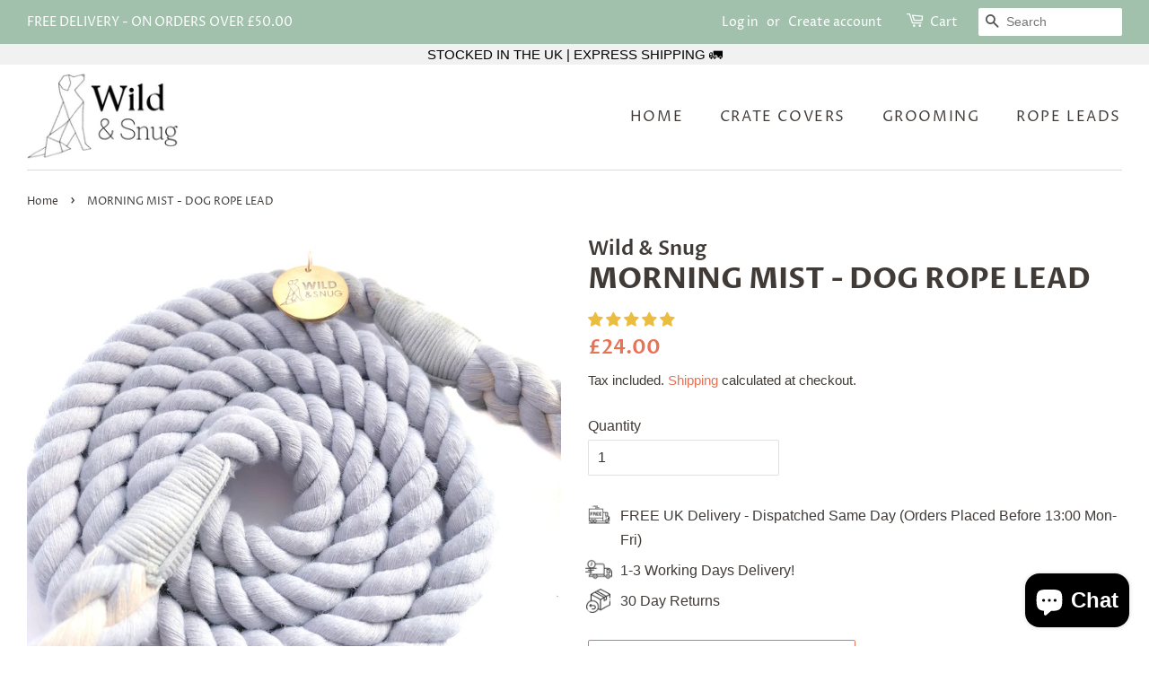

--- FILE ---
content_type: text/javascript
request_url: https://cdn.shopify.com/extensions/038a2b91-51e7-4a74-a50d-e73fbbd0b91f/size-chart-easy-size-guide-1/assets/ets_sc_app.js
body_size: 1712
content:
const ETS_SC_BASE_URL="https://sizechart-app.etssoft.net",ETS_SC_CDN_URL="";!function(){var t,e,o,s=function(t){var e={isInitApp:!1,cdnUrl:"",fetchDataUrl:"",baseUrl:"",shop_domain:"",ETS_CONFIG_CHART:"",isProductPage:!1,isFetching:!1,product_id:0,init:function(){if(this.isInitApp)return!1;ETS_SC_BASE_URL&&(e.baseUrl=ETS_SC_BASE_URL),e.cdnUrl?e.fetchDataUrl=e.cdnUrl+"/cache":e.fetchDataUrl=e.baseUrl+"/clients/fetch",!this.shop_domain&&"undefined"!=typeof Shopify&&Shopify&&void 0!==Shopify.shop&&Shopify.shop&&(this.shop_domain=Shopify.shop),"undefined"!=typeof ShopifyAnalytics&&void 0!==ShopifyAnalytics.meta.page.pageType&&"product"==ShopifyAnalytics.meta.page.pageType&&ShopifyAnalytics.meta.product&&(this.isProductPage=!0,this.product_id=ShopifyAnalytics.meta.product.id),this.isProductPage&&(this.ETS_CONFIG_CHART?this.run():this.fetch())},fetch:function(){if(console.log("begin fetch",this.isFetching),this.isFetching)return!1;this.isFetching=!0;var t="";t=this.cdnUrl?this.fetchDataUrl+"/"+this.shop_domain+"/form.js":this.fetchDataUrl+"?shop="+this.shop_domain;var o=new XMLHttpRequest;o.onreadystatechange=function(){if(4==o.readyState&&200==o.status){var t=o.responseText,s=JSON.parse(t);console.log("json fetch: ",s),s.success&&s.data&&(e.ETS_CONFIG_CHART=s.data,e.run())}},o.open("GET",t),o.send()},run:function(){this.isInitApp=!0;var s=e.getParameterByName("etsScSmartSelector"),n=null;if("1"==s&&(t(document).on("mousemove",(function(o){if(o.preventDefault(),t(o.target).hasClass("ets-sc-ss-box-recommend"))return!1;n&&!t(n).is(t(o.target))&&e.clearSmartSelector(n),n=o.target,e.execSmartSelector(o.target)})),t(document).on("click",".ets-sc-ss-box-recommend",(function(){if(!n)return!1;var t=e.generateQuerySelector(n);t?confirm("Are you want to choose: "+t)&&(window.opener.postMessage({selector:t,ets_sc_app:1},"*"),window.close()):alert("Can not get class or id of this element. Please choose another element")}))),"1"!=s&&(console.log("product: ",e.product_id,s),e.product_id)){var a=e.product_id;if(console.log("1111",e.ETS_CONFIG_CHART),void 0!==e.ETS_CONFIG_CHART&&e.ETS_CONFIG_CHART.length)for(const s in e.ETS_CONFIG_CHART){if(!e.ETS_CONFIG_CHART.hasOwnProperty(s))return;console.log("iiiii: ",s,a,typeof e.ETS_CONFIG_CHART[s].product[a]),void 0!==e.ETS_CONFIG_CHART[s].product[a]&&e.ETS_CONFIG_CHART[s].product[a]&&(t("body").devEtsAddContentPro({buttonChart:e.ETS_CONFIG_CHART[s].content.buttonChart,contentChart:e.ETS_CONFIG_CHART[s].content.content,position:e.ETS_CONFIG_CHART[s].content.position,displayType:e.ETS_CONFIG_CHART[s].content.displayType,idClass:e.ETS_CONFIG_CHART[s].content.idClass,chartId:e.ETS_CONFIG_CHART[s].content.idChart}),o(e.ETS_CONFIG_CHART[s].css))}t(document).on("click",".ets_button_chart",(function(){var e=t(this).attr("data-id");t("body").find("#popup_sc_"+e).first().addClass("active")})),t(document).on("click",".ets_sc_popup_overlay",(function(){t(this).closest(".ets_sc_wrap_popup").first().removeClass("active")})),t(document).on("click",".btn_close_popup",(function(){t(this).closest(".ets_sc_wrap_popup").first().removeClass("active")}));var i=function(){};i.prototype.init=function(){this.tabs(),this.accordion()},i.prototype.tabs=function(){t(document).on("click",".ets_header_tab li",(function(e){e.stopPropagation();const o=t(this);if(o.hasClass("active"))return;const s=o.attr("data-index");o.siblings().removeClass("active"),o.addClass("active");o.closest(".ets_wrap_tab_content").first().find(".ets_tab_pane."+s).addClass("active").siblings().removeClass("active"),e.preventDefault()}))},i.prototype.accordion=function(){t(document).on("click",".ets_accordion_header",(function(e){e.stopPropagation();const o=t(this),s=o.closest(".ets_accordion_section").first();s.hasClass("open")?s.removeClass("open"):o.hasClass("closeOther")?s.addClass("open").siblings().removeClass("open"):s.addClass("open")}))},(new i).init()}},getParameterByName:function(t,e){e=e||window.location.href,t=t.replace(/[\[\]]/g,"\\$&");var o=new RegExp("[?&]"+t+"(=([^&#]*)|&|#|$)").exec(e);return o?o[2]?decodeURIComponent(o[2].replace(/\+/g," ")):"":null},execSmartSelector:function(o){var s=t(o);return!(s.attr("class")&&-1!=s.attr("class").indexOf("ets")||t("."+s.attr("class")).length>1)&&(!(s.attr("id")&&-1!=s.attr("id").indexOf("ets")||t("#"+s.attr("id")).length>1)&&(!(!s.attr("class")&&!s.attr("id"))&&(t(".ets-sc-ss-box-recommend").remove(),void(s.prev().length&&s.next().length||s.is("span")||s.is("strong")||s.is("i")||s.is("image")||s.width()<250?s.addClass("ets-sc-ss-invalid"):s.prev().length?s.after(e.renderBoxSmartSelector()):s.before(e.renderBoxSmartSelector())))))},clearSmartSelector:function(e){var o=t(e);t(".ets-sc-ss-box-recommend").remove(),o.removeClass("ets-sc-ss-invalid"),o.removeClass("ets-sc-ss-ok")},renderBoxSmartSelector:function(){return'<div class="ets-sc-ss-box-recommend">Insert here</div>'},generateQuerySelector:function(e){if("html"==e.tagName.toLowerCase())return"html";var o=e.getAttribute("id");if(o)return"#"+o;var s=e.tagName.toLowerCase();if(e.className)for(var n=e.className.split(/\s+/),a=0;a<n.length;a++)if(-1===n[a].indexOf("ets-sc-ss-ok"))return t("."+n[a]).length,"."+n[a];return this.generateQuerySelector(e.parentNode)+" > "+s}};function o(t){var e=document.createElement("style");e.type="text/css",e.styleSheet?e.styleSheet.cssText=t:e.appendChild(document.createTextNode(t)),document.getElementsByTagName("head")[0].appendChild(e)}function s(t,e){var o=this;o.element=t,o.lanAdd=1,o.timer=null,-1===o.processedIds.indexOf(e.chartId)&&(o.setOptions(e),o.processAdd(),console.info("EtsAddContentPro.processedIds",o.processedIds))}s.prototype={processedIds:[],setOptions:function(e){this.processedIds.push(e.chartId);var o=t.extend({},this.options,e);this.options=o},processAdd:function(){var e=this;e.timer&&clearTimeout(e.timer),e.el=t(e.options.idClass),"float"==e.options.displayType?(t("body").append(t(e.options.contentChart)),t("body").append(t(e.options.buttonChart))):e.el.length?("button"==e.options.displayType&&t("body").append(t(e.options.contentChart)),"above"==e.options.position?"block"==e.options.displayType?e.el.first().before(t(e.options.contentChart)):"button"==e.options.displayType&&e.el.first().before(t(e.options.buttonChart)):"block"==e.options.displayType?e.el.first().after(t(e.options.contentChart)):"button"==e.options.displayType&&e.el.first().after(t(e.options.buttonChart))):e.lanAdd<6&&(console.warn("co vao day k"),e.timer=setTimeout((function(){console.warn("vao day roi !~"),e.lanAdd=e.lanAdd+1,e.processAdd()}),1e3))}},t.fn.devEtsAddContentPro=function(e,o){console.log("devEtsAddContentPro");var n="etsaddcontentpro";return arguments.length?this.each((function(){var a=t(this),i=a.data(n);console.log("init w element",a),console.log("instance info",i),"string"==typeof e?i&&"function"==typeof i[e]&&(console.info("go to if instance[options] = func"),i[e](o),console.log("instance func",i),console.log("options key",e),console.log("args",o)):(console.info("go to else"),i&&i.dispose&&i.dispose(),i=new s(this,e),a.data(n,i),console.log("instance else",i),console.log("inputElement else",a),console.log("inputElement data else",a.data()))})):this.first().data(n)},t.fn.autocomplete||(t.fn.autocomplete=t.fn.devEtsAddContentPro),t(document).ready((function(){e.init()}))};if("undefined"==typeof jQuery||parseFloat(jQuery.fn.jquery)<1.7)t="//ajax.googleapis.com/ajax/libs/jquery/1.9.1/jquery.min.js",e=function(){jQuery191=jQuery.noConflict(!0);try{s(jQuery191)}catch(t){console.log(t.message)}},(o=document.createElement("script")).type="text/javascript",o.readyState?o.onreadystatechange=function(){"loaded"!=o.readyState&&"complete"!=o.readyState||(o.onreadystatechange=null,e())}:o.onload=function(){e()},o.src=t,document.getElementsByTagName("head")[0].appendChild(o);else try{s(jQuery)}catch(t){console.log(t.message)}}();
